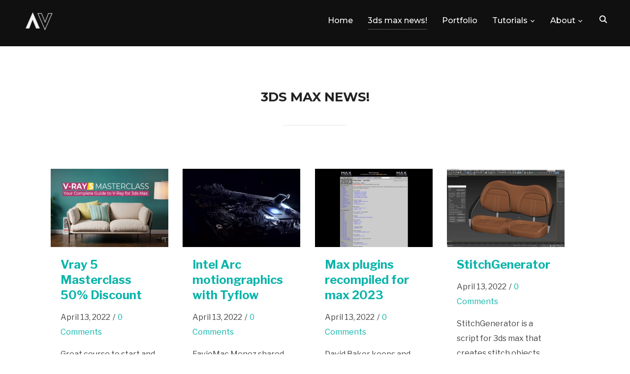

--- FILE ---
content_type: text/html; charset=UTF-8
request_url: https://www.andvfx.com/3dsmax/page/10/
body_size: 10835
content:
<!DOCTYPE html><html lang="en-US"><head><meta charset="UTF-8"><meta name="viewport" content="width=device-width, initial-scale=1.0"><link rel="profile" href="http://gmpg.org/xfn/11"><link rel="pingback" href="https://www.andvfx.com/xmlrpc.php"><link type="text/css" media="all" href="https://www.andvfx.com/wp-content/cache/autoptimize/css/autoptimize_f621bcaf12aedd8f5f807311b00e306d.css" rel="stylesheet" /><link type="text/css" media="only screen and (max-width: 768px)" href="https://www.andvfx.com/wp-content/cache/autoptimize/css/autoptimize_dcb2de333eec7ab4ae31385ed8d6a393.css" rel="stylesheet" /><title>3ds max news! - andvfx</title><link rel="canonical" href="https://www.andvfx.com/3dsmax/" /><meta property="og:locale" content="en_US" /><meta property="og:type" content="article" /><meta property="og:title" content="3ds max news! - andvfx" /><meta property="og:description" content="GDC 3ds Max talks March 9, 2023 / 0 Comments Game Developer Conference is this March from 20th to 24th. A lot of cool conferences, &hellip; wParallax new collections March 3, 2023 / 0 Comments wParallax, released new collections to create &#8220;fake&#8221; interiors. You just need a 2d Plane, and &hellip;" /><meta property="og:url" content="https://www.andvfx.com/3dsmax/" /><meta property="og:site_name" content="andvfx" /><meta property="og:image" content="https://www.andvfx.com/wp-content/uploads/2023/03/image-2-600x400.png" /><meta property="og:image:secure_url" content="https://www.andvfx.com/wp-content/uploads/2023/03/image-2-600x400.png" /><meta name="twitter:card" content="summary_large_image" /><meta name="twitter:description" content="GDC 3ds Max talks March 9, 2023 / 0 Comments Game Developer Conference is this March from 20th to 24th. A lot of cool conferences, [&hellip;] wParallax new collections March 3, 2023 / 0 Comments wParallax, released new collections to create &#8220;fake&#8221; interiors. You just need a 2d Plane, and [&hellip;]" /><meta name="twitter:title" content="3ds max news! - andvfx" /><meta name="twitter:image" content="https://www.andvfx.com/wp-content/uploads/2023/03/image-2-600x400.png" /> <script type='application/ld+json' class='yoast-schema-graph yoast-schema-graph--main'>{"@context":"https://schema.org","@graph":[{"@type":"WebSite","@id":"https://www.andvfx.com/#website","url":"https://www.andvfx.com/","name":"andvfx","potentialAction":{"@type":"SearchAction","target":"https://www.andvfx.com/?s={search_term_string}","query-input":"required name=search_term_string"}},{"@type":"ImageObject","@id":"https://www.andvfx.com/3dsmax/#primaryimage","url":"https://www.andvfx.com/wp-content/uploads/2023/03/image-2.png","width":858,"height":604},{"@type":"WebPage","@id":"https://www.andvfx.com/3dsmax/#webpage","url":"https://www.andvfx.com/3dsmax/","inLanguage":"en-US","name":"3ds max news! - andvfx","isPartOf":{"@id":"https://www.andvfx.com/#website"},"primaryImageOfPage":{"@id":"https://www.andvfx.com/3dsmax/#primaryimage"},"datePublished":"2022-04-30T17:22:55+00:00","dateModified":"2023-03-09T20:39:53+00:00"}]}</script> <link rel='dns-prefetch' href='//fonts.googleapis.com' /><link rel='dns-prefetch' href='//s.w.org' /><link rel="alternate" type="application/rss+xml" title="andvfx &raquo; Feed" href="https://www.andvfx.com/feed/" /><link rel="alternate" type="application/rss+xml" title="andvfx &raquo; Comments Feed" href="https://www.andvfx.com/comments/feed/" /> <script type="text/javascript">window._wpemojiSettings = {"baseUrl":"https:\/\/s.w.org\/images\/core\/emoji\/12.0.0-1\/72x72\/","ext":".png","svgUrl":"https:\/\/s.w.org\/images\/core\/emoji\/12.0.0-1\/svg\/","svgExt":".svg","source":{"concatemoji":"https:\/\/www.andvfx.com\/wp-includes\/js\/wp-emoji-release.min.js?ver=5.2.23"}};
			!function(e,a,t){var n,r,o,i=a.createElement("canvas"),p=i.getContext&&i.getContext("2d");function s(e,t){var a=String.fromCharCode;p.clearRect(0,0,i.width,i.height),p.fillText(a.apply(this,e),0,0);e=i.toDataURL();return p.clearRect(0,0,i.width,i.height),p.fillText(a.apply(this,t),0,0),e===i.toDataURL()}function c(e){var t=a.createElement("script");t.src=e,t.defer=t.type="text/javascript",a.getElementsByTagName("head")[0].appendChild(t)}for(o=Array("flag","emoji"),t.supports={everything:!0,everythingExceptFlag:!0},r=0;r<o.length;r++)t.supports[o[r]]=function(e){if(!p||!p.fillText)return!1;switch(p.textBaseline="top",p.font="600 32px Arial",e){case"flag":return s([55356,56826,55356,56819],[55356,56826,8203,55356,56819])?!1:!s([55356,57332,56128,56423,56128,56418,56128,56421,56128,56430,56128,56423,56128,56447],[55356,57332,8203,56128,56423,8203,56128,56418,8203,56128,56421,8203,56128,56430,8203,56128,56423,8203,56128,56447]);case"emoji":return!s([55357,56424,55356,57342,8205,55358,56605,8205,55357,56424,55356,57340],[55357,56424,55356,57342,8203,55358,56605,8203,55357,56424,55356,57340])}return!1}(o[r]),t.supports.everything=t.supports.everything&&t.supports[o[r]],"flag"!==o[r]&&(t.supports.everythingExceptFlag=t.supports.everythingExceptFlag&&t.supports[o[r]]);t.supports.everythingExceptFlag=t.supports.everythingExceptFlag&&!t.supports.flag,t.DOMReady=!1,t.readyCallback=function(){t.DOMReady=!0},t.supports.everything||(n=function(){t.readyCallback()},a.addEventListener?(a.addEventListener("DOMContentLoaded",n,!1),e.addEventListener("load",n,!1)):(e.attachEvent("onload",n),a.attachEvent("onreadystatechange",function(){"complete"===a.readyState&&t.readyCallback()})),(n=t.source||{}).concatemoji?c(n.concatemoji):n.wpemoji&&n.twemoji&&(c(n.twemoji),c(n.wpemoji)))}(window,document,window._wpemojiSettings);</script> <!--noptimize--><script>
					advanced_ads_ready=function(){var fns=[],listener,doc=typeof document==="object"&&document,hack=doc&&doc.documentElement.doScroll,domContentLoaded="DOMContentLoaded",loaded=doc&&(hack?/^loaded|^c/:/^loaded|^i|^c/).test(doc.readyState);if(!loaded&&doc){listener=function(){doc.removeEventListener(domContentLoaded,listener);window.removeEventListener("load",listener);loaded=1;while(listener=fns.shift())listener()};doc.addEventListener(domContentLoaded,listener);window.addEventListener("load",listener)}return function(fn){loaded?setTimeout(fn,0):fns.push(fn)}}();
			</script><!--/noptimize--><link rel='stylesheet' id='fl-builder-layout-7145-css'  href='https://www.andvfx.com/wp-content/cache/autoptimize/css/autoptimize_single_3cb0e8ef5b0a17ad9d03a85aefed2144.css?ver=def2ebb546284524722dbbab900f55f0' type='text/css' media='all' /><link rel='stylesheet' id='inspiro-google-fonts-css'  href='//fonts.googleapis.com/css?family=Libre+Franklin%3Aregular%2Citalic%2C100%2C200%2C300%2C500%2C600%2C700%2C800%2C900%7CMontserrat%3Aregular%2Citalic%2C100%2C200%2C300%2C500%2C600%2C700%2C800%2C900&#038;ver=5.2.23#038;subset=latin' type='text/css' media='all' /><link rel='stylesheet' id='inspiro-google-font-default-css'  href='//fonts.googleapis.com/css?family=Libre+Franklin%3A100%2C100i%2C200%2C200i%2C300%2C300i%2C400%2C400i%2C600%2C600i%2C700%2C700i%7CMontserrat%3A500%2C700&#038;subset=latin%2Clatin-ext%2Ccyrillic&#038;ver=5.2.23' type='text/css' media='all' /><link rel='stylesheet' id='dashicons-css'  href='https://www.andvfx.com/wp-includes/css/dashicons.min.css?ver=5.2.23' type='text/css' media='all' /> <script type='text/javascript' src='https://www.andvfx.com/wp-includes/js/jquery/jquery.js?ver=1.12.4-wp'></script> <link rel='https://api.w.org/' href='https://www.andvfx.com/wp-json/' /><link rel="EditURI" type="application/rsd+xml" title="RSD" href="https://www.andvfx.com/xmlrpc.php?rsd" /><link rel="wlwmanifest" type="application/wlwmanifest+xml" href="https://www.andvfx.com/wp-includes/wlwmanifest.xml" /><meta name="generator" content="WordPress 5.2.23" /><meta name="generator" content="WooCommerce 3.6.7" /><link rel='shortlink' href='https://www.andvfx.com/?p=7145' /><link rel="alternate" type="application/json+oembed" href="https://www.andvfx.com/wp-json/oembed/1.0/embed?url=https%3A%2F%2Fwww.andvfx.com%2F3dsmax%2F" /><link rel="alternate" type="text/xml+oembed" href="https://www.andvfx.com/wp-json/oembed/1.0/embed?url=https%3A%2F%2Fwww.andvfx.com%2F3dsmax%2F&#038;format=xml" /><meta name="referrer" content="always"/><meta name="generator" content="Inspiro 6.2.4" /><meta name="generator" content="WPZOOM Framework 1.8.5" /> <noscript><style>.woocommerce-product-gallery{ opacity: 1 !important; }</style></noscript> <script async src="//pagead2.googlesyndication.com/pagead/js/adsbygoogle.js"></script> <script>(adsbygoogle = window.adsbygoogle || []).push({
google_ad_client: "ca-pub-7159113507613515",
enable_page_level_ads: true,
});</script> <link rel="icon" href="https://www.andvfx.com/wp-content/uploads/2019/05/AV_logo-inverted-2-100x100.png" sizes="32x32" /><link rel="icon" href="https://www.andvfx.com/wp-content/uploads/2019/05/AV_logo-inverted-2.png" sizes="192x192" /><link rel="apple-touch-icon-precomposed" href="https://www.andvfx.com/wp-content/uploads/2019/05/AV_logo-inverted-2.png" /><meta name="msapplication-TileImage" content="https://www.andvfx.com/wp-content/uploads/2019/05/AV_logo-inverted-2.png" /></head><body class="paged page-template-default page page-id-7145 wp-custom-logo paged-10 page-paged-10 fl-builder woocommerce-no-js"><nav id="side-nav" class="side-nav" tabindex="-1"><div class="side-nav__scrollable-container"><div class="side-nav__wrap"><div class="side-nav__close-button"> <button type="button" class="navbar-toggle"> <span class="sr-only">Toggle navigation</span> <span class="icon-bar"></span> <span class="icon-bar"></span> <span class="icon-bar"></span> </button></div><ul class="nav navbar-nav"><li id="menu-item-6357" class="menu-item menu-item-type-post_type menu-item-object-page menu-item-home menu-item-6357"><a href="https://www.andvfx.com/">Home</a></li><li id="menu-item-7157" class="menu-item menu-item-type-post_type menu-item-object-page current-menu-item page_item page-item-7145 current_page_item menu-item-7157"><a href="https://www.andvfx.com/3dsmax/" aria-current="page">3ds max news!</a></li><li id="menu-item-6126" class="menu-item menu-item-type-post_type menu-item-object-page menu-item-6126"><a href="https://www.andvfx.com/portfolio/">Portfolio</a></li><li id="menu-item-6237" class="menu-item menu-item-type-post_type menu-item-object-page menu-item-has-children menu-item-6237"><a href="https://www.andvfx.com/vlog/">Tutorials</a><ul class="sub-menu"><li id="menu-item-6356" class="menu-item menu-item-type-post_type menu-item-object-page menu-item-6356"><a href="https://www.andvfx.com/vlog/">Youtube Tutorials</a></li><li id="menu-item-5221" class="menu-item menu-item-type-post_type menu-item-object-page menu-item-5221"><a href="https://www.andvfx.com/blog/">Blog</a></li><li id="menu-item-6192" class="menu-item menu-item-type-post_type menu-item-object-page menu-item-6192"><a href="https://www.andvfx.com/shop/">Shop</a></li></ul></li><li id="menu-item-5599" class="menu-item menu-item-type-post_type menu-item-object-page menu-item-has-children menu-item-5599"><a href="https://www.andvfx.com/about/">About</a><ul class="sub-menu"><li id="menu-item-5417" class="menu-item menu-item-type-post_type menu-item-object-page menu-item-5417"><a href="https://www.andvfx.com/contact/">Contact</a></li></ul></li></ul></div></div></nav><div class="side-nav-overlay"></div><div class="site"><header class="site-header"><nav class="navbar  " role="navigation"><div class="inner-wrap wpz_layout_narrow"><div class="navbar-header"><div class="navbar-brand-wpz"> <a href="https://www.andvfx.com/" class="custom-logo-link" rel="home" itemprop="url"><img width="200" height="50" src="https://www.andvfx.com/wp-content/uploads/2019/05/andvfx_logo_85-300x75.png" class="custom-logo" alt="andvfx" itemprop="logo" srcset="https://www.andvfx.com/wp-content/uploads/2019/05/andvfx_logo_85-300x75.png 300w, https://www.andvfx.com/wp-content/uploads/2019/05/andvfx_logo_85.png 400w" sizes="(max-width: 200px) 100vw, 200px" /></a></div></div> <button type="button" class="navbar-toggle"> <span class="sr-only">Toggle sidebar &amp; navigation</span> <span class="icon-bar"></span> <span class="icon-bar"></span> <span class="icon-bar"></span> </button><div id="sb-search" class="sb-search"><form method="get" id="searchform" action="https://www.andvfx.com/"> <input type="search" class="sb-search-input" placeholder="Type your keywords and hit Enter..."  name="s" id="s" autocomplete="off" /> <input type="submit" id="searchsubmit" class="sb-search-submit" value="Search" /> <span class="sb-icon-search"></span></form></div><div class="header_social"></div><div class="navbar-collapse collapse"><ul id="menu-main-1" class="nav navbar-nav dropdown sf-menu"><li class="menu-item menu-item-type-post_type menu-item-object-page menu-item-home menu-item-6357"><a href="https://www.andvfx.com/">Home</a></li><li class="menu-item menu-item-type-post_type menu-item-object-page current-menu-item page_item page-item-7145 current_page_item menu-item-7157"><a href="https://www.andvfx.com/3dsmax/" aria-current="page">3ds max news!</a></li><li class="menu-item menu-item-type-post_type menu-item-object-page menu-item-6126"><a href="https://www.andvfx.com/portfolio/">Portfolio</a></li><li class="menu-item menu-item-type-post_type menu-item-object-page menu-item-has-children menu-item-6237"><a href="https://www.andvfx.com/vlog/">Tutorials</a><ul class="sub-menu"><li class="menu-item menu-item-type-post_type menu-item-object-page menu-item-6356"><a href="https://www.andvfx.com/vlog/">Youtube Tutorials</a></li><li class="menu-item menu-item-type-post_type menu-item-object-page menu-item-5221"><a href="https://www.andvfx.com/blog/">Blog</a></li><li class="menu-item menu-item-type-post_type menu-item-object-page menu-item-6192"><a href="https://www.andvfx.com/shop/">Shop</a></li></ul></li><li class="menu-item menu-item-type-post_type menu-item-object-page menu-item-has-children menu-item-5599"><a href="https://www.andvfx.com/about/">About</a><ul class="sub-menu"><li class="menu-item menu-item-type-post_type menu-item-object-page menu-item-5417"><a href="https://www.andvfx.com/contact/">Contact</a></li></ul></li></ul></div></div></nav></header><main id="main" class="site-main " role="main"><article id="post-7145" class="post-7145 page type-page status-publish hentry"><div class="entry-cover "><header class="entry-header"><div class="entry-info"><h1 class="entry-title">3ds max news!</h1></div></header></div><div class="entry-content"><div class="fl-builder-content fl-builder-content-7145 fl-builder-content-primary" data-post-id="7145"><div class="fl-row fl-row-full-width fl-row-bg-none fl-node-626d6ff72a2f0" data-node="626d6ff72a2f0"><div class="fl-row-content-wrap"><div class="fl-row-content fl-row-fixed-width fl-node-content"><div class="fl-col-group fl-node-626d6ff72d8b5" data-node="626d6ff72d8b5"><div class="fl-col fl-node-626d6ff72d9b1" data-node="626d6ff72d9b1"><div class="fl-col-content fl-node-content"><div class="fl-module fl-module-wpzabb-posts fl-node-626d7006f32e7" data-node="626d7006f32e7"><div class="fl-module-content fl-node-content"><div class="wpzabb-post-grid" itemscope="itemscope" itemtype="https://schema.org/Blog"><div class="wpzabb-post-column"><div class="wpzabb-post-grid-post wpzabb-post-grid-image-above-title wpzabb-post-align-default post-7099 post type-post status-publish format-standard has-post-thumbnail hentry category-3ds-max-news" itemscope itemtype="https://schema.org/BlogPosting"><meta itemscope itemprop="mainEntityOfPage" itemtype="https://schema.org/WebPage" itemid="https://www.andvfx.com/vray-5-masterclass-50-discount/" content="Vray 5 Masterclass 50% Discount" /><meta itemprop="datePublished" content="2022-04-13" /><meta itemprop="dateModified" content="2022-04-13" /><div itemprop="publisher" itemscope itemtype="https://schema.org/Organization"><meta itemprop="name" content="andvfx"></div><div itemscope itemprop="author" itemtype="https://schema.org/Person"><meta itemprop="url" content="https://www.andvfx.com/author/adnadmin/" /><meta itemprop="name" content="Eloi andaluz" /></div><div itemscope itemprop="image" itemtype="https://schema.org/ImageObject"><meta itemprop="url" content="https://www.andvfx.com/wp-content/uploads/2022/04/vray.jpg" /><meta itemprop="width" content="1787" /><meta itemprop="height" content="1005" /></div><div itemprop="interactionStatistic" itemscope itemtype="https://schema.org/InteractionCounter"><meta itemprop="interactionType" content="https://schema.org/CommentAction" /><meta itemprop="userInteractionCount" content="0" /></div><div class="wpzabb-post-grid-image"> <a href="https://www.andvfx.com/vray-5-masterclass-50-discount/" rel="bookmark" title="Vray 5 Masterclass 50% Discount"> <img width="600" height="400" src="https://www.andvfx.com/wp-content/uploads/2022/04/vray-600x400.jpg" class="attachment-portfolio_item-thumbnail size-portfolio_item-thumbnail wp-post-image" alt="" /> </a></div><div class="wpzabb-post-grid-text"><h3 class="wpzabb-post-grid-title" itemprop="headline"> <a href="https://www.andvfx.com/vray-5-masterclass-50-discount/" title="Vray 5 Masterclass 50% Discount">Vray 5 Masterclass 50% Discount</a></h3><div class="wpzabb-post-grid-meta"> <span class="wpzabb-post-grid-date"> April 13, 2022 </span> <span class="fl-sep">/</span> <span class="wpzabb-post-grid-comments"> <a href="https://www.andvfx.com/vray-5-masterclass-50-discount/#respond">0 Comments</a> </span></div><div class="wpzabb-post-grid-content"><p>Great course to start and master vray 5 in 3ds Max with a lot of [&hellip;]</p></div></div></div></div><div class="wpzabb-post-column"><div class="wpzabb-post-grid-post wpzabb-post-grid-image-above-title wpzabb-post-align-default post-7094 post type-post status-publish format-standard has-post-thumbnail hentry category-3ds-max-news" itemscope itemtype="https://schema.org/BlogPosting"><meta itemscope itemprop="mainEntityOfPage" itemtype="https://schema.org/WebPage" itemid="https://www.andvfx.com/intel-arc-motiongraphics-with-tyflow/" content="Intel Arc motiongraphics with Tyflow" /><meta itemprop="datePublished" content="2022-04-13" /><meta itemprop="dateModified" content="2022-04-13" /><div itemprop="publisher" itemscope itemtype="https://schema.org/Organization"><meta itemprop="name" content="andvfx"></div><div itemscope itemprop="author" itemtype="https://schema.org/Person"><meta itemprop="url" content="https://www.andvfx.com/author/adnadmin/" /><meta itemprop="name" content="Eloi andaluz" /></div><div itemscope itemprop="image" itemtype="https://schema.org/ImageObject"><meta itemprop="url" content="https://www.andvfx.com/wp-content/uploads/2022/04/intel-arc.jpg" /><meta itemprop="width" content="1917" /><meta itemprop="height" content="976" /></div><div itemprop="interactionStatistic" itemscope itemtype="https://schema.org/InteractionCounter"><meta itemprop="interactionType" content="https://schema.org/CommentAction" /><meta itemprop="userInteractionCount" content="0" /></div><div class="wpzabb-post-grid-image"> <a href="https://www.andvfx.com/intel-arc-motiongraphics-with-tyflow/" rel="bookmark" title="Intel Arc motiongraphics with Tyflow"> <img width="600" height="400" src="https://www.andvfx.com/wp-content/uploads/2022/04/intel-arc-600x400.jpg" class="attachment-portfolio_item-thumbnail size-portfolio_item-thumbnail wp-post-image" alt="" /> </a></div><div class="wpzabb-post-grid-text"><h3 class="wpzabb-post-grid-title" itemprop="headline"> <a href="https://www.andvfx.com/intel-arc-motiongraphics-with-tyflow/" title="Intel Arc motiongraphics with Tyflow">Intel Arc motiongraphics with Tyflow</a></h3><div class="wpzabb-post-grid-meta"> <span class="wpzabb-post-grid-date"> April 13, 2022 </span> <span class="fl-sep">/</span> <span class="wpzabb-post-grid-comments"> <a href="https://www.andvfx.com/intel-arc-motiongraphics-with-tyflow/#respond">0 Comments</a> </span></div><div class="wpzabb-post-grid-content"><p>FavioMac Menez shared this cool motiongraphics presentation for the new Intel GPus lineup presentation. Favio [&hellip;]</p></div></div></div></div><div class="wpzabb-post-column"><div class="wpzabb-post-grid-post wpzabb-post-grid-image-above-title wpzabb-post-align-default post-7091 post type-post status-publish format-standard has-post-thumbnail hentry category-3ds-max-news" itemscope itemtype="https://schema.org/BlogPosting"><meta itemscope itemprop="mainEntityOfPage" itemtype="https://schema.org/WebPage" itemid="https://www.andvfx.com/max-plugins-recompiled-for-max-2023/" content="Max plugins recompiled for max 2023" /><meta itemprop="datePublished" content="2022-04-13" /><meta itemprop="dateModified" content="2022-04-13" /><div itemprop="publisher" itemscope itemtype="https://schema.org/Organization"><meta itemprop="name" content="andvfx"></div><div itemscope itemprop="author" itemtype="https://schema.org/Person"><meta itemprop="url" content="https://www.andvfx.com/author/adnadmin/" /><meta itemprop="name" content="Eloi andaluz" /></div><div itemscope itemprop="image" itemtype="https://schema.org/ImageObject"><meta itemprop="url" content="https://www.andvfx.com/wp-content/uploads/2022/04/max-plugins.jpg" /><meta itemprop="width" content="1901" /><meta itemprop="height" content="995" /></div><div itemprop="interactionStatistic" itemscope itemtype="https://schema.org/InteractionCounter"><meta itemprop="interactionType" content="https://schema.org/CommentAction" /><meta itemprop="userInteractionCount" content="0" /></div><div class="wpzabb-post-grid-image"> <a href="https://www.andvfx.com/max-plugins-recompiled-for-max-2023/" rel="bookmark" title="Max plugins recompiled for max 2023"> <img width="600" height="400" src="https://www.andvfx.com/wp-content/uploads/2022/04/max-plugins-600x400.jpg" class="attachment-portfolio_item-thumbnail size-portfolio_item-thumbnail wp-post-image" alt="" /> </a></div><div class="wpzabb-post-grid-text"><h3 class="wpzabb-post-grid-title" itemprop="headline"> <a href="https://www.andvfx.com/max-plugins-recompiled-for-max-2023/" title="Max plugins recompiled for max 2023">Max plugins recompiled for max 2023</a></h3><div class="wpzabb-post-grid-meta"> <span class="wpzabb-post-grid-date"> April 13, 2022 </span> <span class="fl-sep">/</span> <span class="wpzabb-post-grid-comments"> <a href="https://www.andvfx.com/max-plugins-recompiled-for-max-2023/#respond">0 Comments</a> </span></div><div class="wpzabb-post-grid-content"><p>David Baker keeps and updates the great maxscript community &#8220;Max Plugins.de&#8221; He upgraded a lot [&hellip;]</p></div></div></div></div><div class="wpzabb-post-column"><div class="wpzabb-post-grid-post wpzabb-post-grid-image-above-title wpzabb-post-align-default post-7087 post type-post status-publish format-standard has-post-thumbnail hentry category-3ds-max-news" itemscope itemtype="https://schema.org/BlogPosting"><meta itemscope itemprop="mainEntityOfPage" itemtype="https://schema.org/WebPage" itemid="https://www.andvfx.com/stitchgenerator/" content="StitchGenerator" /><meta itemprop="datePublished" content="2022-04-13" /><meta itemprop="dateModified" content="2022-04-13" /><div itemprop="publisher" itemscope itemtype="https://schema.org/Organization"><meta itemprop="name" content="andvfx"></div><div itemscope itemprop="author" itemtype="https://schema.org/Person"><meta itemprop="url" content="https://www.andvfx.com/author/adnadmin/" /><meta itemprop="name" content="Eloi andaluz" /></div><div itemscope itemprop="image" itemtype="https://schema.org/ImageObject"><meta itemprop="url" content="https://www.andvfx.com/wp-content/uploads/2022/04/stitch.jpg" /><meta itemprop="width" content="1767" /><meta itemprop="height" content="1063" /></div><div itemprop="interactionStatistic" itemscope itemtype="https://schema.org/InteractionCounter"><meta itemprop="interactionType" content="https://schema.org/CommentAction" /><meta itemprop="userInteractionCount" content="0" /></div><div class="wpzabb-post-grid-image"> <a href="https://www.andvfx.com/stitchgenerator/" rel="bookmark" title="StitchGenerator"> <img width="600" height="400" src="https://www.andvfx.com/wp-content/uploads/2022/04/stitch-600x400.jpg" class="attachment-portfolio_item-thumbnail size-portfolio_item-thumbnail wp-post-image" alt="" /> </a></div><div class="wpzabb-post-grid-text"><h3 class="wpzabb-post-grid-title" itemprop="headline"> <a href="https://www.andvfx.com/stitchgenerator/" title="StitchGenerator">StitchGenerator</a></h3><div class="wpzabb-post-grid-meta"> <span class="wpzabb-post-grid-date"> April 13, 2022 </span> <span class="fl-sep">/</span> <span class="wpzabb-post-grid-comments"> <a href="https://www.andvfx.com/stitchgenerator/#respond">0 Comments</a> </span></div><div class="wpzabb-post-grid-content"><p>StitchGenerator is a script for 3ds max that creates stitch objects and an object to [&hellip;]</p></div></div></div></div><div class="wpzabb-post-column"><div class="wpzabb-post-grid-post wpzabb-post-grid-image-above-title wpzabb-post-align-default post-7083 post type-post status-publish format-standard has-post-thumbnail hentry category-3ds-max-news" itemscope itemtype="https://schema.org/BlogPosting"><meta itemscope itemprop="mainEntityOfPage" itemtype="https://schema.org/WebPage" itemid="https://www.andvfx.com/flexible-modular-hero-assets-in-3ds-max/" content="Flexible, Modular Hero Assets in 3ds Max" /><meta itemprop="datePublished" content="2022-04-13" /><meta itemprop="dateModified" content="2022-04-13" /><div itemprop="publisher" itemscope itemtype="https://schema.org/Organization"><meta itemprop="name" content="andvfx"></div><div itemscope itemprop="author" itemtype="https://schema.org/Person"><meta itemprop="url" content="https://www.andvfx.com/author/adnadmin/" /><meta itemprop="name" content="Eloi andaluz" /></div><div itemscope itemprop="image" itemtype="https://schema.org/ImageObject"><meta itemprop="url" content="https://www.andvfx.com/wp-content/uploads/2022/04/startrek.jpg" /><meta itemprop="width" content="1920" /><meta itemprop="height" content="1057" /></div><div itemprop="interactionStatistic" itemscope itemtype="https://schema.org/InteractionCounter"><meta itemprop="interactionType" content="https://schema.org/CommentAction" /><meta itemprop="userInteractionCount" content="0" /></div><div class="wpzabb-post-grid-image"> <a href="https://www.andvfx.com/flexible-modular-hero-assets-in-3ds-max/" rel="bookmark" title="Flexible, Modular Hero Assets in 3ds Max"> <img width="600" height="400" src="https://www.andvfx.com/wp-content/uploads/2022/04/startrek-600x400.jpg" class="attachment-portfolio_item-thumbnail size-portfolio_item-thumbnail wp-post-image" alt="" /> </a></div><div class="wpzabb-post-grid-text"><h3 class="wpzabb-post-grid-title" itemprop="headline"> <a href="https://www.andvfx.com/flexible-modular-hero-assets-in-3ds-max/" title="Flexible, Modular Hero Assets in 3ds Max">Flexible, Modular Hero Assets in 3ds Max</a></h3><div class="wpzabb-post-grid-meta"> <span class="wpzabb-post-grid-date"> April 13, 2022 </span> <span class="fl-sep">/</span> <span class="wpzabb-post-grid-comments"> <a href="https://www.andvfx.com/flexible-modular-hero-assets-in-3ds-max/#respond">0 Comments</a> </span></div><div class="wpzabb-post-grid-content"><p>Thomas Marrone show how they have been building modular startrek Ships using 3dsmax during the [&hellip;]</p></div></div></div></div><div class="wpzabb-post-column"><div class="wpzabb-post-grid-post wpzabb-post-grid-image-above-title wpzabb-post-align-default post-7079 post type-post status-publish format-standard has-post-thumbnail hentry category-3ds-max-news" itemscope itemtype="https://schema.org/BlogPosting"><meta itemscope itemprop="mainEntityOfPage" itemtype="https://schema.org/WebPage" itemid="https://www.andvfx.com/quicklight-generator/" content="QuickLight Generator" /><meta itemprop="datePublished" content="2022-04-13" /><meta itemprop="dateModified" content="2022-04-13" /><div itemprop="publisher" itemscope itemtype="https://schema.org/Organization"><meta itemprop="name" content="andvfx"></div><div itemscope itemprop="author" itemtype="https://schema.org/Person"><meta itemprop="url" content="https://www.andvfx.com/author/adnadmin/" /><meta itemprop="name" content="Eloi andaluz" /></div><div itemscope itemprop="image" itemtype="https://schema.org/ImageObject"><meta itemprop="url" content="https://www.andvfx.com/wp-content/uploads/2022/04/quicklight.jpg" /><meta itemprop="width" content="1920" /><meta itemprop="height" content="1030" /></div><div itemprop="interactionStatistic" itemscope itemtype="https://schema.org/InteractionCounter"><meta itemprop="interactionType" content="https://schema.org/CommentAction" /><meta itemprop="userInteractionCount" content="0" /></div><div class="wpzabb-post-grid-image"> <a href="https://www.andvfx.com/quicklight-generator/" rel="bookmark" title="QuickLight Generator"> <img width="600" height="400" src="https://www.andvfx.com/wp-content/uploads/2022/04/quicklight-600x400.jpg" class="attachment-portfolio_item-thumbnail size-portfolio_item-thumbnail wp-post-image" alt="" /> </a></div><div class="wpzabb-post-grid-text"><h3 class="wpzabb-post-grid-title" itemprop="headline"> <a href="https://www.andvfx.com/quicklight-generator/" title="QuickLight Generator">QuickLight Generator</a></h3><div class="wpzabb-post-grid-meta"> <span class="wpzabb-post-grid-date"> April 13, 2022 </span> <span class="fl-sep">/</span> <span class="wpzabb-post-grid-comments"> <a href="https://www.andvfx.com/quicklight-generator/#respond">0 Comments</a> </span></div><div class="wpzabb-post-grid-content"><p>Get QuickLight Generator here. QUICKLIGHT GENERATOR is a script that is efficient in automatically creating [&hellip;]</p></div></div></div></div><div class="wpzabb-post-column"><div class="wpzabb-post-grid-post wpzabb-post-grid-image-above-title wpzabb-post-align-default post-7075 post type-post status-publish format-standard has-post-thumbnail hentry category-3ds-max-news" itemscope itemtype="https://schema.org/BlogPosting"><meta itemscope itemprop="mainEntityOfPage" itemtype="https://schema.org/WebPage" itemid="https://www.andvfx.com/3ds-max-2023/" content="3ds max 2023!" /><meta itemprop="datePublished" content="2022-04-12" /><meta itemprop="dateModified" content="2022-04-12" /><div itemprop="publisher" itemscope itemtype="https://schema.org/Organization"><meta itemprop="name" content="andvfx"></div><div itemscope itemprop="author" itemtype="https://schema.org/Person"><meta itemprop="url" content="https://www.andvfx.com/author/adnadmin/" /><meta itemprop="name" content="Eloi andaluz" /></div><div itemscope itemprop="image" itemtype="https://schema.org/ImageObject"><meta itemprop="url" content="https://www.andvfx.com/wp-content/uploads/2022/04/portada-2.jpg" /><meta itemprop="width" content="1920" /><meta itemprop="height" content="1080" /></div><div itemprop="interactionStatistic" itemscope itemtype="https://schema.org/InteractionCounter"><meta itemprop="interactionType" content="https://schema.org/CommentAction" /><meta itemprop="userInteractionCount" content="0" /></div><div class="wpzabb-post-grid-image"> <a href="https://www.andvfx.com/3ds-max-2023/" rel="bookmark" title="3ds max 2023!"> <img width="600" height="400" src="https://www.andvfx.com/wp-content/uploads/2022/04/portada-2-600x400.jpg" class="attachment-portfolio_item-thumbnail size-portfolio_item-thumbnail wp-post-image" alt="" /> </a></div><div class="wpzabb-post-grid-text"><h3 class="wpzabb-post-grid-title" itemprop="headline"> <a href="https://www.andvfx.com/3ds-max-2023/" title="3ds max 2023!">3ds max 2023!</a></h3><div class="wpzabb-post-grid-meta"> <span class="wpzabb-post-grid-date"> April 12, 2022 </span> <span class="fl-sep">/</span> <span class="wpzabb-post-grid-comments"> <a href="https://www.andvfx.com/3ds-max-2023/#respond">0 Comments</a> </span></div><div class="wpzabb-post-grid-content"><p>We have a new 3ds Max 2023, for the news you can check my video [&hellip;]</p></div></div></div></div><div class="wpzabb-post-column"><div class="wpzabb-post-grid-post wpzabb-post-grid-image-above-title wpzabb-post-align-default post-7066 post type-post status-publish format-standard has-post-thumbnail hentry category-3ds-max-news" itemscope itemtype="https://schema.org/BlogPosting"><meta itemscope itemprop="mainEntityOfPage" itemtype="https://schema.org/WebPage" itemid="https://www.andvfx.com/edge-runner-script-for-tyflow/" content="Edge runner script for Tyflow" /><meta itemprop="datePublished" content="2022-04-12" /><meta itemprop="dateModified" content="2022-04-12" /><div itemprop="publisher" itemscope itemtype="https://schema.org/Organization"><meta itemprop="name" content="andvfx"></div><div itemscope itemprop="author" itemtype="https://schema.org/Person"><meta itemprop="url" content="https://www.andvfx.com/author/adnadmin/" /><meta itemprop="name" content="Eloi andaluz" /></div><div itemscope itemprop="image" itemtype="https://schema.org/ImageObject"><meta itemprop="url" content="https://www.andvfx.com/wp-content/uploads/2022/04/edge-runner-1.jpg" /><meta itemprop="width" content="1908" /><meta itemprop="height" content="952" /></div><div itemprop="interactionStatistic" itemscope itemtype="https://schema.org/InteractionCounter"><meta itemprop="interactionType" content="https://schema.org/CommentAction" /><meta itemprop="userInteractionCount" content="2" /></div><div class="wpzabb-post-grid-image"> <a href="https://www.andvfx.com/edge-runner-script-for-tyflow/" rel="bookmark" title="Edge runner script for Tyflow"> <img width="600" height="400" src="https://www.andvfx.com/wp-content/uploads/2022/04/edge-runner-1-600x400.jpg" class="attachment-portfolio_item-thumbnail size-portfolio_item-thumbnail wp-post-image" alt="" /> </a></div><div class="wpzabb-post-grid-text"><h3 class="wpzabb-post-grid-title" itemprop="headline"> <a href="https://www.andvfx.com/edge-runner-script-for-tyflow/" title="Edge runner script for Tyflow">Edge runner script for Tyflow</a></h3><div class="wpzabb-post-grid-meta"> <span class="wpzabb-post-grid-date"> April 12, 2022 </span> <span class="fl-sep">/</span> <span class="wpzabb-post-grid-comments"> <a href="https://www.andvfx.com/edge-runner-script-for-tyflow/#comments">2 Comments</a> </span></div><div class="wpzabb-post-grid-content"><p>Vlad Kuleshov give for free his very popular script &#8220;Edge runner&#8221;. Until now commercial. That [&hellip;]</p></div></div></div></div><div class="wpzabb-post-column"><div class="wpzabb-post-grid-post wpzabb-post-align-default post-7033 post type-post status-publish format-standard hentry category-uncategorized" itemscope itemtype="https://schema.org/BlogPosting"><meta itemscope itemprop="mainEntityOfPage" itemtype="https://schema.org/WebPage" itemid="https://www.andvfx.com/ves-award-nomination/" content="VES Award nomination" /><meta itemprop="datePublished" content="2022-02-03" /><meta itemprop="dateModified" content="2022-02-03" /><div itemprop="publisher" itemscope itemtype="https://schema.org/Organization"><meta itemprop="name" content="andvfx"></div><div itemscope itemprop="author" itemtype="https://schema.org/Person"><meta itemprop="url" content="https://www.andvfx.com/author/adnadmin/" /><meta itemprop="name" content="Eloi andaluz" /></div><div itemprop="interactionStatistic" itemscope itemtype="https://schema.org/InteractionCounter"><meta itemprop="interactionType" content="https://schema.org/CommentAction" /><meta itemprop="userInteractionCount" content="0" /></div><div class="wpzabb-post-grid-text"><h3 class="wpzabb-post-grid-title" itemprop="headline"> <a href="https://www.andvfx.com/ves-award-nomination/" title="VES Award nomination">VES Award nomination</a></h3><div class="wpzabb-post-grid-meta"> <span class="wpzabb-post-grid-date"> February 3, 2022 </span> <span class="fl-sep">/</span> <span class="wpzabb-post-grid-comments"> <a href="https://www.andvfx.com/ves-award-nomination/#respond">0 Comments</a> </span></div><div class="wpzabb-post-grid-content"><p>I have been nominated for our work on Godzilla vs Kong for Outstanding effects simulation [&hellip;]</p></div></div></div></div><div class="wpzabb-post-column"><div class="wpzabb-post-grid-post wpzabb-post-grid-image-above-title wpzabb-post-align-default post-6814 post type-post status-publish format-standard has-post-thumbnail hentry category-3ds-max-tutorial" itemscope itemtype="https://schema.org/BlogPosting"><meta itemscope itemprop="mainEntityOfPage" itemtype="https://schema.org/WebPage" itemid="https://www.andvfx.com/3ds-max-2021-2-presentation/" content="3ds Max 2021.2 Presentation" /><meta itemprop="datePublished" content="2020-08-28" /><meta itemprop="dateModified" content="2020-08-28" /><div itemprop="publisher" itemscope itemtype="https://schema.org/Organization"><meta itemprop="name" content="andvfx"></div><div itemscope itemprop="author" itemtype="https://schema.org/Person"><meta itemprop="url" content="https://www.andvfx.com/author/adnadmin/" /><meta itemprop="name" content="Eloi andaluz" /></div><div itemscope itemprop="image" itemtype="https://schema.org/ImageObject"><meta itemprop="url" content="https://www.andvfx.com/wp-content/uploads/2020/08/max-2021.jpg" /><meta itemprop="width" content="1892" /><meta itemprop="height" content="549" /></div><div itemprop="interactionStatistic" itemscope itemtype="https://schema.org/InteractionCounter"><meta itemprop="interactionType" content="https://schema.org/CommentAction" /><meta itemprop="userInteractionCount" content="0" /></div><div class="wpzabb-post-grid-image"> <a href="https://www.andvfx.com/3ds-max-2021-2-presentation/" rel="bookmark" title="3ds Max 2021.2 Presentation"> <img width="600" height="400" src="https://www.andvfx.com/wp-content/uploads/2020/08/max-2021-600x400.jpg" class="attachment-portfolio_item-thumbnail size-portfolio_item-thumbnail wp-post-image" alt="" /> </a></div><div class="wpzabb-post-grid-text"><h3 class="wpzabb-post-grid-title" itemprop="headline"> <a href="https://www.andvfx.com/3ds-max-2021-2-presentation/" title="3ds Max 2021.2 Presentation">3ds Max 2021.2 Presentation</a></h3><div class="wpzabb-post-grid-meta"> <span class="wpzabb-post-grid-date"> August 28, 2020 </span> <span class="fl-sep">/</span> <span class="wpzabb-post-grid-comments"> <a href="https://www.andvfx.com/3ds-max-2021-2-presentation/#respond">0 Comments</a> </span></div><div class="wpzabb-post-grid-content"><p>I created a video presentation for Autodesk to present the new updates on 3ds Max [&hellip;]</p></div></div></div></div><div class="wpzabb-post-column"><div class="wpzabb-post-grid-post wpzabb-post-grid-image-above-title wpzabb-post-align-default post-6772 post type-post status-publish format-standard has-post-thumbnail hentry category-thinking-particles-tutorial" itemscope itemtype="https://schema.org/BlogPosting"><meta itemscope itemprop="mainEntityOfPage" itemtype="https://schema.org/WebPage" itemid="https://www.andvfx.com/thinkingparticles-from-zero-to-hero-new-course/" content="thinkingParticles from zero to HERO new course." /><meta itemprop="datePublished" content="2020-05-02" /><meta itemprop="dateModified" content="2020-05-02" /><div itemprop="publisher" itemscope itemtype="https://schema.org/Organization"><meta itemprop="name" content="andvfx"></div><div itemscope itemprop="author" itemtype="https://schema.org/Person"><meta itemprop="url" content="https://www.andvfx.com/author/adnadmin/" /><meta itemprop="name" content="Eloi andaluz" /></div><div itemscope itemprop="image" itemtype="https://schema.org/ImageObject"><meta itemprop="url" content="https://www.andvfx.com/wp-content/uploads/2020/05/zerotohero-1.jpg" /><meta itemprop="width" content="1243" /><meta itemprop="height" content="607" /></div><div itemprop="interactionStatistic" itemscope itemtype="https://schema.org/InteractionCounter"><meta itemprop="interactionType" content="https://schema.org/CommentAction" /><meta itemprop="userInteractionCount" content="0" /></div><div class="wpzabb-post-grid-image"> <a href="https://www.andvfx.com/thinkingparticles-from-zero-to-hero-new-course/" rel="bookmark" title="thinkingParticles from zero to HERO new course."> <img width="600" height="400" src="https://www.andvfx.com/wp-content/uploads/2020/05/zerotohero-1-600x400.jpg" class="attachment-portfolio_item-thumbnail size-portfolio_item-thumbnail wp-post-image" alt="" /> </a></div><div class="wpzabb-post-grid-text"><h3 class="wpzabb-post-grid-title" itemprop="headline"> <a href="https://www.andvfx.com/thinkingparticles-from-zero-to-hero-new-course/" title="thinkingParticles from zero to HERO new course.">thinkingParticles from zero to HERO new course.</a></h3><div class="wpzabb-post-grid-meta"> <span class="wpzabb-post-grid-date"> May 2, 2020 </span> <span class="fl-sep">/</span> <span class="wpzabb-post-grid-comments"> <a href="https://www.andvfx.com/thinkingparticles-from-zero-to-hero-new-course/#respond">0 Comments</a> </span></div><div class="wpzabb-post-grid-content"><p>I created a complete course based on thinkingParticles. I used the last Drop9, with 3ds [&hellip;]</p></div></div></div></div><div class="wpzabb-post-column"><div class="wpzabb-post-grid-post wpzabb-post-grid-image-above-title wpzabb-post-align-default post-6617 post type-post status-publish format-standard has-post-thumbnail hentry category-interviews" itemscope itemtype="https://schema.org/BlogPosting"><meta itemscope itemprop="mainEntityOfPage" itemtype="https://schema.org/WebPage" itemid="https://www.andvfx.com/talking-at-siggraph-2019/" content="Talking at Siggraph 2019" /><meta itemprop="datePublished" content="2019-07-09" /><meta itemprop="dateModified" content="2019-07-09" /><div itemprop="publisher" itemscope itemtype="https://schema.org/Organization"><meta itemprop="name" content="andvfx"></div><div itemscope itemprop="author" itemtype="https://schema.org/Person"><meta itemprop="url" content="https://www.andvfx.com/author/adnadmin/" /><meta itemprop="name" content="Eloi andaluz" /></div><div itemscope itemprop="image" itemtype="https://schema.org/ImageObject"><meta itemprop="url" content="https://www.andvfx.com/wp-content/uploads/2019/07/1048861-siggraph-2019-set-thrive-46th-edition.jpg" /><meta itemprop="width" content="940" /><meta itemprop="height" content="525" /></div><div itemprop="interactionStatistic" itemscope itemtype="https://schema.org/InteractionCounter"><meta itemprop="interactionType" content="https://schema.org/CommentAction" /><meta itemprop="userInteractionCount" content="0" /></div><div class="wpzabb-post-grid-image"> <a href="https://www.andvfx.com/talking-at-siggraph-2019/" rel="bookmark" title="Talking at Siggraph 2019"> <img width="600" height="400" src="https://www.andvfx.com/wp-content/uploads/2019/07/1048861-siggraph-2019-set-thrive-46th-edition-600x400.jpg" class="attachment-portfolio_item-thumbnail size-portfolio_item-thumbnail wp-post-image" alt="" /> </a></div><div class="wpzabb-post-grid-text"><h3 class="wpzabb-post-grid-title" itemprop="headline"> <a href="https://www.andvfx.com/talking-at-siggraph-2019/" title="Talking at Siggraph 2019">Talking at Siggraph 2019</a></h3><div class="wpzabb-post-grid-meta"> <span class="wpzabb-post-grid-date"> July 9, 2019 </span> <span class="fl-sep">/</span> <span class="wpzabb-post-grid-comments"> <a href="https://www.andvfx.com/talking-at-siggraph-2019/#respond">0 Comments</a> </span></div><div class="wpzabb-post-grid-content"><p>I have been invited by Autodesk and the 3dsmax team to give a talk during [&hellip;]</p></div></div></div></div><div class="wpzabb-post-column"><div class="wpzabb-post-grid-post wpzabb-post-grid-image-above-title wpzabb-post-align-default post-6403 post type-post status-publish format-standard has-post-thumbnail hentry category-thinking-particles-tutorial" itemscope itemtype="https://schema.org/BlogPosting"><meta itemscope itemprop="mainEntityOfPage" itemtype="https://schema.org/WebPage" itemid="https://www.andvfx.com/animate-geometry-using-lights/" content="Animate geometry using lights" /><meta itemprop="datePublished" content="2019-05-09" /><meta itemprop="dateModified" content="2019-05-13" /><div itemprop="publisher" itemscope itemtype="https://schema.org/Organization"><meta itemprop="name" content="andvfx"></div><div itemscope itemprop="author" itemtype="https://schema.org/Person"><meta itemprop="url" content="https://www.andvfx.com/author/adnadmin/" /><meta itemprop="name" content="Eloi andaluz" /></div><div itemscope itemprop="image" itemtype="https://schema.org/ImageObject"><meta itemprop="url" content="https://www.andvfx.com/wp-content/uploads/2019/05/animate.jpg" /><meta itemprop="width" content="1371" /><meta itemprop="height" content="957" /></div><div itemprop="interactionStatistic" itemscope itemtype="https://schema.org/InteractionCounter"><meta itemprop="interactionType" content="https://schema.org/CommentAction" /><meta itemprop="userInteractionCount" content="0" /></div><div class="wpzabb-post-grid-image"> <a href="https://www.andvfx.com/animate-geometry-using-lights/" rel="bookmark" title="Animate geometry using lights"> <img width="600" height="400" src="https://www.andvfx.com/wp-content/uploads/2019/05/animate-600x400.jpg" class="attachment-portfolio_item-thumbnail size-portfolio_item-thumbnail wp-post-image" alt="" /> </a></div><div class="wpzabb-post-grid-text"><h3 class="wpzabb-post-grid-title" itemprop="headline"> <a href="https://www.andvfx.com/animate-geometry-using-lights/" title="Animate geometry using lights">Animate geometry using lights</a></h3><div class="wpzabb-post-grid-meta"> <span class="wpzabb-post-grid-date"> May 9, 2019 </span> <span class="fl-sep">/</span> <span class="wpzabb-post-grid-comments"> <a href="https://www.andvfx.com/animate-geometry-using-lights/#respond">0 Comments</a> </span></div><div class="wpzabb-post-grid-content"><p>Everything started on&nbsp;this&nbsp;tutorial about creating temperature in TP. Creating a data channel where new information [&hellip;]</p></div></div></div></div><div class="wpzabb-post-column"><div class="wpzabb-post-grid-post wpzabb-post-grid-image-above-title wpzabb-post-align-default post-6393 post type-post status-publish format-standard has-post-thumbnail hentry category-thinking-particles-tutorial" itemscope itemtype="https://schema.org/BlogPosting"><meta itemscope itemprop="mainEntityOfPage" itemtype="https://schema.org/WebPage" itemid="https://www.andvfx.com/tp-non-linear-random-selection-over-time/" content="TP Non linear random selection over time" /><meta itemprop="datePublished" content="2019-05-08" /><meta itemprop="dateModified" content="2019-05-13" /><div itemprop="publisher" itemscope itemtype="https://schema.org/Organization"><meta itemprop="name" content="andvfx"></div><div itemscope itemprop="author" itemtype="https://schema.org/Person"><meta itemprop="url" content="https://www.andvfx.com/author/adnadmin/" /><meta itemprop="name" content="Eloi andaluz" /></div><div itemscope itemprop="image" itemtype="https://schema.org/ImageObject"><meta itemprop="url" content="https://www.andvfx.com/wp-content/uploads/2019/05/buterflies.jpg" /><meta itemprop="width" content="1920" /><meta itemprop="height" content="971" /></div><div itemprop="interactionStatistic" itemscope itemtype="https://schema.org/InteractionCounter"><meta itemprop="interactionType" content="https://schema.org/CommentAction" /><meta itemprop="userInteractionCount" content="0" /></div><div class="wpzabb-post-grid-image"> <a href="https://www.andvfx.com/tp-non-linear-random-selection-over-time/" rel="bookmark" title="TP Non linear random selection over time"> <img width="600" height="400" src="https://www.andvfx.com/wp-content/uploads/2019/05/buterflies-600x400.jpg" class="attachment-portfolio_item-thumbnail size-portfolio_item-thumbnail wp-post-image" alt="" /> </a></div><div class="wpzabb-post-grid-text"><h3 class="wpzabb-post-grid-title" itemprop="headline"> <a href="https://www.andvfx.com/tp-non-linear-random-selection-over-time/" title="TP Non linear random selection over time">TP Non linear random selection over time</a></h3><div class="wpzabb-post-grid-meta"> <span class="wpzabb-post-grid-date"> May 8, 2019 </span> <span class="fl-sep">/</span> <span class="wpzabb-post-grid-comments"> <a href="https://www.andvfx.com/tp-non-linear-random-selection-over-time/#respond">0 Comments</a> </span></div><div class="wpzabb-post-grid-content"><p>Hi! here again with more R&amp;D. I always wanted more control about group change over [&hellip;]</p></div></div></div></div><div class="wpzabb-post-column"><div class="wpzabb-post-grid-post wpzabb-post-grid-image-above-title wpzabb-post-align-default post-6390 post type-post status-publish format-standard has-post-thumbnail hentry category-thinking-particles-tutorial" itemscope itemtype="https://schema.org/BlogPosting"><meta itemscope itemprop="mainEntityOfPage" itemtype="https://schema.org/WebPage" itemid="https://www.andvfx.com/tp-game-of-life/" content="TP Game of life" /><meta itemprop="datePublished" content="2019-05-08" /><meta itemprop="dateModified" content="2019-05-13" /><div itemprop="publisher" itemscope itemtype="https://schema.org/Organization"><meta itemprop="name" content="andvfx"></div><div itemscope itemprop="author" itemtype="https://schema.org/Person"><meta itemprop="url" content="https://www.andvfx.com/author/adnadmin/" /><meta itemprop="name" content="Eloi andaluz" /></div><div itemscope itemprop="image" itemtype="https://schema.org/ImageObject"><meta itemprop="url" content="https://www.andvfx.com/wp-content/uploads/2019/05/gameoflife-2.jpg" /><meta itemprop="width" content="1908" /><meta itemprop="height" content="944" /></div><div itemprop="interactionStatistic" itemscope itemtype="https://schema.org/InteractionCounter"><meta itemprop="interactionType" content="https://schema.org/CommentAction" /><meta itemprop="userInteractionCount" content="0" /></div><div class="wpzabb-post-grid-image"> <a href="https://www.andvfx.com/tp-game-of-life/" rel="bookmark" title="TP Game of life"> <img width="600" height="400" src="https://www.andvfx.com/wp-content/uploads/2019/05/gameoflife-2-600x400.jpg" class="attachment-portfolio_item-thumbnail size-portfolio_item-thumbnail wp-post-image" alt="" /> </a></div><div class="wpzabb-post-grid-text"><h3 class="wpzabb-post-grid-title" itemprop="headline"> <a href="https://www.andvfx.com/tp-game-of-life/" title="TP Game of life">TP Game of life</a></h3><div class="wpzabb-post-grid-meta"> <span class="wpzabb-post-grid-date"> May 8, 2019 </span> <span class="fl-sep">/</span> <span class="wpzabb-post-grid-comments"> <a href="https://www.andvfx.com/tp-game-of-life/#respond">0 Comments</a> </span></div><div class="wpzabb-post-grid-content"><p>I discovered recently the Conway-s Game of Life, a celullar automaton created by matemathician John [&hellip;]</p></div></div></div></div><div class="wpzabb-post-column"><div class="wpzabb-post-grid-post wpzabb-post-grid-image-above-title wpzabb-post-align-default post-6336 post type-post status-publish format-standard has-post-thumbnail hentry category-interviews" itemscope itemtype="https://schema.org/BlogPosting"><meta itemscope itemprop="mainEntityOfPage" itemtype="https://schema.org/WebPage" itemid="https://www.andvfx.com/3d-artist-interview/" content="3D Artist Interview" /><meta itemprop="datePublished" content="2019-05-05" /><meta itemprop="dateModified" content="2019-05-13" /><div itemprop="publisher" itemscope itemtype="https://schema.org/Organization"><meta itemprop="name" content="andvfx"></div><div itemscope itemprop="author" itemtype="https://schema.org/Person"><meta itemprop="url" content="https://www.andvfx.com/author/adnadmin/" /><meta itemprop="name" content="Eloi andaluz" /></div><div itemscope itemprop="image" itemtype="https://schema.org/ImageObject"><meta itemprop="url" content="https://www.andvfx.com/wp-content/uploads/2019/05/3d_artist_111.jpg" /><meta itemprop="width" content="185" /><meta itemprop="height" content="240" /></div><div itemprop="interactionStatistic" itemscope itemtype="https://schema.org/InteractionCounter"><meta itemprop="interactionType" content="https://schema.org/CommentAction" /><meta itemprop="userInteractionCount" content="0" /></div><div class="wpzabb-post-grid-image"> <a href="https://www.andvfx.com/3d-artist-interview/" rel="bookmark" title="3D Artist Interview"> <img width="185" height="240" src="https://www.andvfx.com/wp-content/uploads/2019/05/3d_artist_111.jpg" class="attachment-portfolio_item-thumbnail size-portfolio_item-thumbnail wp-post-image" alt="" /> </a></div><div class="wpzabb-post-grid-text"><h3 class="wpzabb-post-grid-title" itemprop="headline"> <a href="https://www.andvfx.com/3d-artist-interview/" title="3D Artist Interview">3D Artist Interview</a></h3><div class="wpzabb-post-grid-meta"> <span class="wpzabb-post-grid-date"> May 5, 2019 </span> <span class="fl-sep">/</span> <span class="wpzabb-post-grid-comments"> <a href="https://www.andvfx.com/3d-artist-interview/#respond">0 Comments</a> </span></div><div class="wpzabb-post-grid-content"><p>I did an interview with 3d artist magazine 111 about my career, I talk about [&hellip;]</p></div></div></div></div></div><div class="fl-clear"></div><div class="fl-builder-pagination"><ul class='page-numbers'><li><a class="prev page-numbers" href="https://www.andvfx.com/3dsmax/page/9/">&laquo; Previous</a></li><li><a class='page-numbers' href='https://www.andvfx.com/3dsmax/'>1</a></li><li><span class="page-numbers dots">&hellip;</span></li><li><a class='page-numbers' href='https://www.andvfx.com/3dsmax/page/8/'>8</a></li><li><a class='page-numbers' href='https://www.andvfx.com/3dsmax/page/9/'>9</a></li><li><span aria-current='page' class='page-numbers current'>10</span></li><li><a class='page-numbers' href='https://www.andvfx.com/3dsmax/page/11/'>11</a></li><li><a class="next page-numbers" href="https://www.andvfx.com/3dsmax/page/11/">Next &raquo;</a></li></ul></div></div></div></div></div></div></div></div></div><div class="fl-row fl-row-full-width fl-row-bg-none fl-node-626d6ff0dcd13" data-node="626d6ff0dcd13"><div class="fl-row-content-wrap"><div class="fl-row-content fl-row-fixed-width fl-node-content"><div class="fl-col-group fl-node-626d72563feda" data-node="626d72563feda"><div class="fl-col fl-node-626d72563ffc3 fl-col-has-cols" data-node="626d72563ffc3"><div class="fl-col-content fl-node-content"><div class="fl-col-group fl-node-626d732ce1f8a fl-col-group-nested" data-node="626d732ce1f8a"><div class="fl-col fl-node-626d732ce2082 fl-col-small" data-node="626d732ce2082"><div class="fl-col-content fl-node-content"><div class="fl-module fl-module-photo fl-node-626d84deba387" data-node="626d84deba387"><div class="fl-module-content fl-node-content"><div class="fl-photo fl-photo-align-center" itemscope itemtype="https://schema.org/ImageObject"><div class="fl-photo-content fl-photo-img-png"> <a href="https://www.patreon.com/EloiAndaluz" target="_blank" rel="noopener"  itemprop="url"> <img class="fl-photo-img wp-image-7155 size-full" src="https://www.andvfx.com/wp-content/uploads/2022/04/downloads_logomark_color_on_white@2x-1.png" alt="downloads_logomark_color_on_white@2x" itemprop="image" height="221" width="216" title="downloads_logomark_color_on_white@2x"  /> </a></div></div></div></div></div></div><div class="fl-col fl-node-626d734909ea4" data-node="626d734909ea4"><div class="fl-col-content fl-node-content"><div class="fl-module fl-module-rich-text fl-node-626d735e89b57" data-node="626d735e89b57"><div class="fl-module-content fl-node-content"><div class="fl-rich-text"><p>You can support me on <a href="https://www.patreon.com/EloiAndaluz">Patreon</a> and get exclusive tutorials and videos before anyone else!  Thanks to all my awesome Patrons!</p><p>zoubeir zekri ,  Lai Viet Hung,  Michael Shkliaryk,  Bennie Pretorius,   Josielyton Henry,  ViperCG,   Mark Jabourian,   David Lesser,   Jonmundur Gislason,   Harv Randhawa,  Nawras Ryhan,   Marcin Chester,   Luca,    Luca Agnani,   oophus,   Adam Trowers,   mariano,   Elias Ander,   Menno van Dijk,   Andy Byrne,   Michele Guerra,   Edwin,   Hojat Shabani,   Andy Alesik,   Daiki MATsue,   Corey Contreras-Rojas,   Julien Chiari,    nathan brady,   Alex Abarca,   Jose Maria Gomez,   Luis Tornel,   Changsoo Eun,   Shawn Olson,   Elmar Giacummo,   Ivan CODE</p></div></div></div></div></div></div><div class="fl-col-group fl-node-626d822bbe173 fl-col-group-nested" data-node="626d822bbe173"><div class="fl-col fl-node-626d822bbe24c fl-col-small" data-node="626d822bbe24c"><div class="fl-col-content fl-node-content"></div></div><div class="fl-col fl-node-626d822bbe251" data-node="626d822bbe251"><div class="fl-col-content fl-node-content"><div class="fl-module fl-module-photo fl-node-626d844ac3d21" data-node="626d844ac3d21"><div class="fl-module-content fl-node-content"><div class="fl-photo fl-photo-align-center" itemscope itemtype="https://schema.org/ImageObject"><div class="fl-photo-content fl-photo-img-png"> <a href="https://www.sinisoftware.com/" target="_blank" rel="noopener"  itemprop="url"> <img class="fl-photo-img wp-image-7151 size-full" src="https://www.andvfx.com/wp-content/uploads/2022/04/sini-software.png" alt="sini software" itemprop="image" height="225" width="225" title="sini software" srcset="https://www.andvfx.com/wp-content/uploads/2022/04/sini-software.png 225w, https://www.andvfx.com/wp-content/uploads/2022/04/sini-software-150x150.png 150w, https://www.andvfx.com/wp-content/uploads/2022/04/sini-software-100x100.png 100w" sizes="(max-width: 225px) 100vw, 225px" /> </a></div></div></div></div></div></div><div class="fl-col fl-node-626d822bbe255 fl-col-small" data-node="626d822bbe255"><div class="fl-col-content fl-node-content"></div></div></div></div></div></div></div></div></div></div></div></article></main><footer id="colophon" class="site-footer" role="contentinfo"><div class="inner-wrap"><div class="footer-widgets widgets widget-columns-2"><div class="column"><div class="widget zoom-social-icons-widget" id="zoom-social-icons-widget-7"><h3 class="title">Follow me</h3><ul class="zoom-social-icons-list zoom-social-icons-list--with-canvas zoom-social-icons-list--rounded zoom-social-icons-list--align-left zoom-social-icons-list--no-labels"><li class="zoom-social_icons-list__item"> <a class="zoom-social_icons-list__link" href="https://www.facebook.com/Andvfx/" target="_blank"   > <span class="screen-reader-text">facebook</span> <span class="zoom-social_icons-list-span socicon socicon-facebook" data-hover-rule="background-color" data-hover-color="#1d5cba" style="background-color : #1e73be; font-size: 18px; padding:8px"></span> </a></li><li class="zoom-social_icons-list__item"> <a class="zoom-social_icons-list__link" href="https://www.youtube.com/channel/UCDr8YRM1Xm_TsSYvIpYNZ0A?view_as=subscriber" target="_blank"   > <span class="screen-reader-text">youtube</span> <span class="zoom-social_icons-list-span socicon socicon-youtube" data-hover-rule="background-color" data-hover-color="#1d5cba" style="background-color : #dd3333; font-size: 18px; padding:8px"></span> </a></li><li class="zoom-social_icons-list__item"> <a class="zoom-social_icons-list__link" href="mailto:hi@andvfx.com" target="_blank"   > <span class="screen-reader-text">mail</span> <span class="zoom-social_icons-list-span socicon socicon-mail" data-hover-rule="background-color" data-hover-color="#1d5cba" style="background-color : #dd3333; font-size: 18px; padding:8px"></span> </a></li><li class="zoom-social_icons-list__item"> <a class="zoom-social_icons-list__link" href="https://www.linkedin.com/in/eloiandaluz/" target="_blank"   > <span class="screen-reader-text">linkedin</span> <span class="zoom-social_icons-list-span socicon socicon-linkedin" data-hover-rule="background-color" data-hover-color="#3371b7" style="background-color : #3371b7; font-size: 18px; padding:8px"></span> </a></li></ul><div class="clear"></div></div></div><div class="column"></div><div class="clear"></div><div class="site-footer-separator"></div></div><div class="site-info"><p class="copyright">Copyright &copy; 2026 andvfx</p><p class="designed-by"> Designed by <a href="https://www.wpzoom.com/" target="_blank" rel="designer">WPZOOM</a></p></div></div></footer></div> <script type="text/javascript">var c = document.body.className;
		c = c.replace(/woocommerce-no-js/, 'woocommerce-js');
		document.body.className = c;</script> <script type='text/javascript'>var wc_add_to_cart_params = {"ajax_url":"\/wp-admin\/admin-ajax.php","wc_ajax_url":"\/?wc-ajax=%%endpoint%%","i18n_view_cart":"View cart","cart_url":"https:\/\/www.andvfx.com\/cart\/","is_cart":"","cart_redirect_after_add":"no"};</script> <script type='text/javascript'>var woocommerce_params = {"ajax_url":"\/wp-admin\/admin-ajax.php","wc_ajax_url":"\/?wc-ajax=%%endpoint%%"};</script> <script type='text/javascript'>var wc_cart_fragments_params = {"ajax_url":"\/wp-admin\/admin-ajax.php","wc_ajax_url":"\/?wc-ajax=%%endpoint%%","cart_hash_key":"wc_cart_hash_6185abc0a44e01c607670edc883d54b2","fragment_name":"wc_fragments_6185abc0a44e01c607670edc883d54b2","request_timeout":"5000"};</script> <script type='text/javascript'>var mailchimp_public_data = {"site_url":"https:\/\/www.andvfx.com","ajax_url":"https:\/\/www.andvfx.com\/wp-admin\/admin-ajax.php","queue_url":"https:\/\/www.andvfx.com\/wp-json\/mailchimp-for-woocommerce\/v1\/queue\/work","queue_should_fire":""};</script> <script type='text/javascript'>var _wpUtilSettings = {"ajax":{"url":"\/wp-admin\/admin-ajax.php"}};</script> <script type='text/javascript'>var zoomOptions = {"color-palettes":"default","custom_logo_retina_ready":"1","blogname":"andvfx","blogdescription":"Eloi Andaluz Full\u00e0","custom_logo":"6590","header-layout-type":"wpz_layout_narrow","navbar-hide-search":"block","navbar_sticky_menu":"1","featured_posts_show":"1","featured_posts_posts":"5","slideshow_auto":"0","slideshow_speed":"3000","slideshow_title":"1","slideshow_excerpt":"1","slideshow_arrows":"1","slideshow_scroll":"1","slideshow_overlay":"1","slideshow_overlay-color":{"start_color":"#000","end_color":"#000","direction":"vertical","start_opacity":"0.3","end_opacity":"0.5","start_location":"0","end_location":"100"},"slideshow_effect":"slide","featured_video_mobile":"1","color-accent":"","color-background":"#ffffff","color-body-text":"#444444","color-logo":"#ffffff","color-logo-hover":"#ffffff","color-link":"#0bb4aa","color-link-hover":"#076c65","button-background":"","button-background-hover":"rgba(11, 180, 170, 0.05)","button-border":"#444","button-border-hover":"#0bb4aa","button-color":"#444","button-color-hover":"#0bb4aa","color-menu-background":"#111111","color-menu-link":"#ffffff","color-menu-link-hover":"#ffffff","color-menu-link-current":"#ffffff","color-menu-dropdown":"#111111","color-menu-dropdown-arrow":"#0bb4aa","color-menu-hamburger":"#ffffff","color-slider-title":"#ffffff","color-slider-description":"#ffffff","color-slider-arrows":"#ffffff","color-slider-button-text":"#ffffff","color-slider-button-text-hover":"#ffffff","color-slider-button-background":"","color-slider-button-background-hover":"#0bb4aa","color-slider-button-border":"#ffffff","color-slider-button-border-hover":"#0bb4aa","color-post-title":"#222222","color-post-title-hover":"#0bb4aa","color-post-meta":"#999999","color-post-meta-link":"#222222","color-post-meta-link-hover":"#0bb4aa","color-post-button-color":"#444444","color-post-button-color-hover":"#0bb4aa","color-post-button-background":"","color-post-button-background-hover":"rgba(11, 180, 170, 0.05)","color-post-button-border":"#444444","color-post-button-border-color":"#0bb4aa","color-single-title":"#222222","color-single-title-image":"#ffffff","color-single-meta":"#494949","color-single-meta-link":"#222222","color-single-meta-link-hover":"#0bb4aa","color-single-meta-image":"#ffffff","color-single-meta-link-image":"#ffffff","color-single-meta-link-hover-image":"#0bb4aa","color-single-content":"#444444","color-single-link":"#0bb4aa","color-portfolio-top-categories":"#1a1a1a","color-portfolio-posts-area":"#ffffff","color-widget-title-homepage":"#222222","color-widget-title-others":"#ffffff","footer-background-color":"#1a1a1a","footer-background-color-separator":"#232323","footer-text-color":"#a0a0a0","body-font-family":"Libre Franklin","body-font-size":"16","body-font-weight":"normal","body-font-subset":"latin","body-font-style":"normal","title-font-family":"Montserrat","title-font-size":"26","title-font-weight":"bold","title-font-subset":"latin","title-text-transform":"uppercase","title-font-style":"normal","mainmenu-font-family":"Montserrat","mainmenu-font-size":"16","mainmenu-font-weight":"normal","mainmenu-font-subset":"latin","mainmenu-text-transform":"none","mainmenu-font-style":"normal","slider-title-font-family":"Libre Franklin","slider-title-font-size":"72","slider-title-font-weight":"200","slider-title-font-subset":"latin","slider-title-text-transform":"none","slider-title-font-style":"normal","slider-text-font-family":"Libre Franklin","slider-text-font-size":"20","slider-text-font-weight":"normal","slider-text-font-subset":"latin","slider-text-text-transform":"none","slider-text-font-style":"normal","slider-button-font-family":"Montserrat","slider-button-font-size":"18","slider-button-font-weight":"bold","slider-button-font-subset":"latin","slider-button-text-transform":"uppercase","slider-button-font-style":"normal","home-widget-full-font-family":"Montserrat","home-widget-full-font-size":"26","home-widget-full-font-weight":"bold","home-widget-full-font-subset":"latin","home-widget-full-text-transform":"uppercase","home-widget-full-font-style":"normal","widget-title-font-family":"Montserrat","widget-title-font-size":"20","widget-title-font-weight":"bold","widget-title-font-subset":"latin","widget-title-text-transform":"uppercase","widget-title-font-style":"normal","blog-title-font-family":"Libre Franklin","blog-title-font-size":"42","blog-title-font-weight":"bold","blog-title-font-subset":"latin","blog-title-text-transform":"none","blog-title-font-style":"normal","post-title-font-family":"Libre Franklin","post-title-font-size":"42","post-title-font-weight":"bold","post-title-font-subset":"latin","post-title-text-transform":"none","post-title-font-style":"normal","post-title-image-font-family":"Libre Franklin","post-title-image-font-size":"45","post-title-image-font-weight":"bold","post-title-image-font-subset":"latin","post-title-image-text-transform":"none","post-title-image-font-style":"normal","page-title-font-family":"Montserrat","page-title-font-size":"26","page-title-font-weight":"bold","page-title-font-subset":"latin","page-title-text-transform":"none","page-title-font-style":"uppercase","page-title-image-font-family":"Libre Franklin","page-title-image-font-size":"45","page-title-image-font-weight":"bold","page-title-image-font-subset":"latin","page-title-image-text-transform":"none","page-title-image-font-style":"normal","portfolio-title-font-family":"Libre Franklin","portfolio-title-font-size":"26","portfolio-title-font-weight":"bold","portfolio-title-font-subset":"latin","portfolio-title-text-transform":"none","portfolio-title-font-style":"normal","footer-widget-areas":"2","blogcopyright":"Copyright \u00a9 2026 \u2014 andvfx. All Rights Reserved"};</script>  <script async src="https://www.googletagmanager.com/gtag/js?id=UA-31682861-1"></script> <script>window.dataLayer = window.dataLayer || [];
  function gtag(){dataLayer.push(arguments);}
  gtag('js', new Date());

  gtag('config', 'UA-31682861-1');</script> <script async src="https://pagead2.googlesyndication.com/pagead/js/adsbygoogle.js"></script> <script>(adsbygoogle = window.adsbygoogle || []).push({
    google_ad_client: "ca-pub-7159113507613515",
    enable_page_level_ads: true
  });</script> <script type="text/javascript" defer src="https://www.andvfx.com/wp-content/cache/autoptimize/js/autoptimize_b0d55b4f75dfaea72d70f01160e40a8e.js"></script></body></html>

--- FILE ---
content_type: text/html; charset=utf-8
request_url: https://www.google.com/recaptcha/api2/aframe
body_size: 269
content:
<!DOCTYPE HTML><html><head><meta http-equiv="content-type" content="text/html; charset=UTF-8"></head><body><script nonce="ZnHuzRQx-AImfCUV6W95dQ">/** Anti-fraud and anti-abuse applications only. See google.com/recaptcha */ try{var clients={'sodar':'https://pagead2.googlesyndication.com/pagead/sodar?'};window.addEventListener("message",function(a){try{if(a.source===window.parent){var b=JSON.parse(a.data);var c=clients[b['id']];if(c){var d=document.createElement('img');d.src=c+b['params']+'&rc='+(localStorage.getItem("rc::a")?sessionStorage.getItem("rc::b"):"");window.document.body.appendChild(d);sessionStorage.setItem("rc::e",parseInt(sessionStorage.getItem("rc::e")||0)+1);localStorage.setItem("rc::h",'1769034893049');}}}catch(b){}});window.parent.postMessage("_grecaptcha_ready", "*");}catch(b){}</script></body></html>